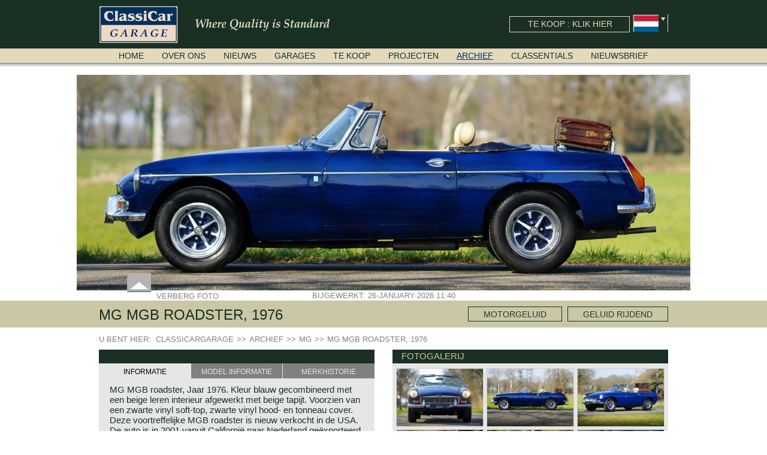

--- FILE ---
content_type: text/html; charset=utf-8
request_url: https://www.classicargarage.nl/archief/mg-mgb-roadster-1976
body_size: 9646
content:
<!DOCTYPE html>
<html lang="nl">
<!-- Google tag (gtag.js) -->
<script async src="https://www.googletagmanager.com/gtag/js?id=G-5ZPMPE98D5"></script>
<script>window.dataLayer=window.dataLayer||[];function gtag(){dataLayer.push(arguments)}
gtag('js',new Date());gtag('config','G-5ZPMPE98D5')</script>
<head>
<meta http-equiv="X-UA-Compatible" content="IE=edge" />
<meta charset="utf-8">
<title>MG MGB roadster, 1976 - Classicargarage - NL</title>
<base href="https://www.classicargarage.nl/">
<meta name="robots" content="index,follow">
<meta name="description" content="MG MGB roadster, Jaar 1976. Kleur blauw gecombineerd met een beige leren interieur afgewerkt met beige tapijt. Voorzien van een zwarte vinyl soft-top, zwarte vinyl hood- en tonneau …">
<meta name="keywords" content="">
<meta name="generator" content="Contao Open Source CMS">
<meta name="viewport" content="width=device-width,initial-scale=1.0">
<link rel="stylesheet" href="files/website/plugins/highslide/highslide.css">
<link rel="stylesheet" href="assets/css/f1267649b517.css">
<script src="assets/js/ef325fbd0c9e.js"></script>
<link rel="canonical" href="https://www.classicargarage.nl/archief/mg-mgb-roadster-1976">
<link rel="shortcut icon" type="image/x-icon" href="https://www.classicargarage.nl/share/favicon-classicargarage-nl.ico">
<link rel="apple-touch-icon" href="https://www.classicargarage.nl/share/favicon-apple-touch-icon-classicargarage-nl.png">
<link rel="alternate" hreflang="nl" href="https://www.classicargarage.nl/archief/mg-mgb-roadster-1976">
<meta name="google-site-verification" content="wbGaDJBxk-BMfNqSxiUvEcbVehAEZK3GemSTSca7AQA" />
<meta name="p:domain_verify" content="d8809cd603e55d4701e32aa1c002288a"/>
<!--[if lt IE 9]><script src="assets/html5shiv/3.7.2/html5shiv-printshiv.js"></script><![endif]-->
</head>
<body id="top" class="mac chrome blink ch131 product_detail">
<!--[if lte IE 8]>
<style type="text/css">#ie6_banner{background:#535353;width:100%;position:relative;padding:15px 0;margin:0;border-bottom:1px solid #111;z-index:999}#ie6_wrap{width:1000px;margin:0 auto}#ie6_wrap h1{font-size:18px;text-transform:none;color:#fff;background:none;margin:0 0 10px;padding:0;font-weight:700;text-align:left}#ie6_wrap p{text-align:left;font-size:12px;font-family:"Helvetica Neue",Helvetica,Arial,sans-serif;font-weight:400;color:#fff;background:none;line-height:16px;margin:0}#ie6_wrap p a{color:#fff;background:none;text-decoration:underline;font-size:12px}#ie6_wrap p a:hover{color:#fff;background:none;text-decoration:none}#ie6_links{float:right;width:272px;margin-left:10px}#ie6_links a{float:left;background:#5a5a5a;width:85px;height:27px;padding:12px 0 0 50px;margin:0 1px 1px 0;color:#fff;text-decoration:none}#ie6_links a:hover{text-decoration:underline}#ie6_links img{position:absolute;margin:-5px 0 0 -35px;border:none}</style>
<div id="ie6_banner">
<div id="ie6_wrap">
<div id="ie6_links">
<a href="http://www.mozilla.com/nl"><img src="system/modules/x_fenj/assets/images/ie_warning/firefox_small.png" alt="" />Firefox</a>
<a href="http://www.google.com/chrome"><img src="system/modules/x_fenj/assets/images/ie_warning/chrome_small.png" alt="" />Chrome</a>
<a href="http://www.apple.com/safari"><img src="system/modules/x_fenj/assets/images/ie_warning/safari_small.png" alt="" />Safari</a>
<a href="http://www.opera.com"><img src="system/modules/x_fenj/assets/images/ie_warning/opera_small.png" alt="" />Opera</a>
</div>
<h1>U gebruikt een oude versie van Internet Explorer</h1>
<p>
Helaas wordt deze versie Internet Explorer niet meer ondersteund door Classicargarage - NL.
Wij raden u aan over te schakelen naar een modernere internetbrowser.
Klik hier om de nieuwste <a href="http://www.microsoft.com/ie">Internet Explorer</a>
versie te downloaden, als uw voorkeur uitgaat naar een andere browser kunt u in het
overzicht hiernaast een keuze maken.<br />			</p>
</div>
</div>
<![endif]-->
<div id="wrapper">
<header id="header">
<div class="inside">
<div class="ios-homescreen js-ios-homescreen">
<div class="col-left">
<img src="assets/images/c/touch_icon-1ca3006c.png" width="68" height="68" alt="touch_icon.png" class="img-responsive">
</div>
<div class="col-right">Druk op  <i class="icon-ios-option"></i> en + om Classicar Garage in uw beginscherm te zetten.</div>
<a class="ios-close" href="#"></a>
</div>
<div id="header_top" class="default">
<div class="inside">
<div class="content">
<a href="/" title="">
<div class="logo sprite"></div>
</a>
<div class="usp sprite"></div>
<!-- indexer::stop -->
<nav class="mod_changelanguage block">
<div class="flags">
<div class="content">
<div class="lang-nl active flag sprite"></div>
<a href="https://www.classicargarage.com/archives/mg-mgb-roadster-1976"  class="lang-en nofallback first flag sprite" title="Archives"></a>
<a href="https://www.classicargarage.de/archiv/mg-mgb-roadster-1976"  class="lang-de nofallback flag sprite" title="Archiv"></a>
<a href="https://www.classicargarage.fr/archives/mg-mgb-roadster-1976"  class="lang-fr nofallback last flag sprite" title="Archives"></a>
</div>
<div class="arrow"><div class="arrow_icon sprite"></div></div>
</div>
</nav>
<!-- indexer::continue -->
<a href="te-koop" title="Te koop">
<div class="car_for_sale">
<span>Te koop : Klik hier</span>
</div>
</a>
</div>
</div>
</div>
<div id="header_bottom" class="default">
<div class="inside">
<div class="content">
<!-- indexer::stop -->
<nav class="mod_navigation block">
<a href="archief/mg-mgb-roadster-1976#skipNavigation2" class="invisible">Navigatie overslaan</a>
<ul class="level_1">
<li class="first"><a href="/" title="Classic Car Garage | Exclusieve Klassieke Auto's en Oldtimers te koop. Classic Car Garage diensten, Restauratie, Reparatie en Onderdelen | Classicar Garage" class="first">Home</a></li>
<li><a href="over-ons" title="Over ons">Over ons</a></li>
<li><a href="nieuws" title="Nieuws">Nieuws</a></li>
<li><a href="garages" title="Garages">Garages</a></li>
<li><a href="te-koop" title="Te koop">Te koop</a></li>
<li><a href="projecten" title="Projecten">Projecten</a></li>
<li class="trail"><a href="archief" title="Archief" class="trail">Archief</a></li>
<li class="equalize_info_blocks"><a href="classentials" title="Classentials" class="equalize_info_blocks">Classentials</a></li>
<li class="equalize_info_blocks last"><a href="nieuwsbrief" title="Nieuwsbrief" class="equalize_info_blocks last">Nieuwsbrief</a></li>
</ul>
<a id="skipNavigation2" class="invisible">&nbsp;</a>
</nav>
<!-- indexer::continue -->
</div>
</div>
</div>
<div id="menu_shadow" class="default"></div>
</div>
</header>
<div id="container">
<div id="main">
<div class="inside">
<div class="mod_iso_productreader block">
<div class="product">
<div id="header_image">
<div class="image_container ">
<div class="images ">
<div class="ce_sliderStart">
<div class="content-slider" data-config="12000,500,0,1">
<div class="slider-wrapper">
<div class="image"><img src="assets/images/e/mg-mgb-b-roadster-1977-purple-violett-pourpre-paars-02-12a2570e.jpg" width="1600" height="563" alt="MG MGB roadster, 1976"></div>
</div>
</div>
</div>
</div>
<div class="toggle_slide">
<div class="hide toggle" >
<div class="arrow sprite"></div><span>Verberg foto</span>
</div>
<div class="show toggle"  style="display: none;" >
<div class="arrow sprite"></div><span>Toon foto</span>
</div>
</div>
<div class="update_date "><span>Bijgewerkt: 26-January-2026 11:40</span></div>
</div>
</div>
<script type="application/ld+json">
{
  "@context": "http://schema.org/",
  "@type": "Car",
  "name": "MG MGB roadster, 1976",
    "image": "https://www.classicargarage.com/isotope/m/mg-mgb-b-roadster-1977-purple-violett-pourpre-paars-02.jpg",
    "description": "MG MGB roadster, Jaar 1976. Kleur blauw gecombineerd met een beige leren interieur afgewerkt met beige tapijt. Voorzien van een zwarte vinyl soft-top, zwarte vinyl hood- en tonneau cover. Deze voortreffelijke MGB roadster is nieuw verkocht in de USA. De auto is in 2001 vanuit Californië naar Nederland geëxporteerd. De originele Amerikaanse \'Title\' is aanwezig. In de jaren 2001-2003 is de MGB uitgebreid gerestaureerd en gereviseerd. Bij de restauratie zijn de originele kunststof \'veiligheids\' bumpers ingeruild voor prachtige chromen exemplaren van het voorgaande type. Dit laatste MGB-model is de meest gerijpte en comfortabele MGB. De auto is sportief, comfortabel en praktisch. Deze MGB is door de jaren heen zeer goed onderhouden, de auto verkeert in een zeer goede tot excellente conditie en de auto rijdt en stuurt uitstekend. De auto is voorzien van de originele ‘Rostyle’ stalen velgen, een MotoLita sportstuur en een chromen bagagerek met een vintage lederen koffer. Verder is de auto voorzien van overdrive, een oliekoeler, een aluminium kleppendeksel en een jaren 80 Blaupunkt autoradio met cassettespeler. Deze MGB is afkomstig van een echte MG liefhebber, de auto is klaar voor elke roadtrip!
ARCHIEF | VERKOCHT",
  "modelDate": "1976",
  "brand": {
    "@type": "Brand",
    "name": "MG"
  }
}
</script>
<div class="title_balk" style="background-color: #">
<div class="inside">
<div class="page_title"><h1>MG MGB roadster, 1976 </h1></div>
<div class='right'>
<div class="engine_sound start">
Motorgeluid
<audio class="audio" id="playEngine">
<source src="files/content/Geluiden/MG/MG_MGB_roadster_late_1804_throttle.mp3" type="audio/mpeg">
</audio>
</div>
<div class="sound_driving start">
Geluid rijdend
<audio class="audio" id="playSoundDriving">
<source class="source" src="files/content/Geluiden/MG/MG_MGB_roadster_late_1804_driving.mp3" type="audio/mpeg">
</audio>
</div>
</div>
</div>
</div>
<!-- indexer::stop -->
<div class="mod_breadcrumb block">
<ul>
<li>U bent hier: &nbsp;</li>
<li class="first"><a href="/" title="Classicargarage - NL"><span class="item"></span><span class="item">Classicargarage</span></a></li>
<li><a href="archief" title="Archief"><span class="arrow">>></span><span class="item">Archief</span></a></li>
<li><a href="archief/mg" title="MG"><span class="arrow">>></span><span class="item">MG</span></a></li>
<li class="active last"><span class="arrow">>></span><span class="item">MG MGB roadster, 1976</span></li>
</ul>
</div>
<!-- indexer::continue -->
<div class="product_data">
<div class='left'>
<div class="info_block car_information" id="car_block">
<div class="title"></div>
<div class="tabs">
<div class="tab active" data-block="car_block" data-tab="car_sale">Informatie</div>
<div class="tab border" data-block="car_block" data-tab="car_model">Model informatie</div>
<div class="tab" data-block="car_block"  data-tab="car_brand">Merkhistorie</div>
</div>
<div class="information">
<div class="info active" id="info_car_sale">
<p>MG MGB roadster, Jaar 1976. Kleur blauw gecombineerd met een beige leren interieur afgewerkt met beige tapijt. Voorzien van een zwarte vinyl soft-top, zwarte vinyl hood- en tonneau cover. Deze voortreffelijke MGB roadster is nieuw verkocht in de USA. De auto is in 2001 vanuit Californië naar Nederland geëxporteerd. De originele Amerikaanse 'Title' is aanwezig. In de jaren 2001-2003 is de MGB uitgebreid gerestaureerd en gereviseerd. Bij de restauratie zijn de originele kunststof 'veiligheids' bumpers ingeruild voor prachtige chromen exemplaren van het voorgaande type. Dit laatste MGB-model is de meest gerijpte en comfortabele MGB. De auto is sportief, comfortabel en praktisch. Deze MGB is door de jaren heen zeer goed onderhouden, de auto verkeert in een zeer goede tot excellente conditie en de auto rijdt en stuurt uitstekend. De auto is voorzien van de originele ‘Rostyle’ stalen velgen, een MotoLita sportstuur en een chromen bagagerek met een vintage lederen koffer. Verder is de auto voorzien van overdrive, een oliekoeler, een aluminium kleppendeksel en een jaren 80 Blaupunkt autoradio met cassettespeler. Deze MGB is afkomstig van een echte MG liefhebber, de auto is klaar voor elke roadtrip!</p>
<p>ARCHIEF | VERKOCHT</p>					<div class="addthis_native_toolbox"></div>
<div class="hr"></div>
</div>
<div class="info" id="info_car_model">
<p>De MG B was de eerste MG (Morris Garage) met een zelfdragende carrosserie. De MG B roadster werd gebouwd tussen 1962 en 1980. De vroegere modellen zijn te herkennen aan de chroom bumpers. De latere modellen werden onder invloed van de Amerikaanse regelgevingen op het gebied van veiligheid voorzien van kunststof exemplaren.</p>
<p>Technische gegevens</p>
<p>4 cilinder motor<br>cilinderinhoud: 1798 cc.<br>vermogen: 95 pk. bij 5400 tpm.<br>topsnelheid: 172 km/u.<br>versnellingsbak: 4, handgeschakeld<br>gewicht:&nbsp;935 kg. (GT 1040 kg.)</p>					<div class="hr"></div>
</div>
<div class="info" id="info_car_brand">
<p><strong>MG historie</strong></p>
<p>MG (Morris Garage) werd in 1923 gestart door William Morris om sportievere Morris modellen op de markt te gaan brengen. De leiding kwam in handen van Morris productie manager en MG initiatiefnemer Cecil Kimber. Kimber stapte over van de Morris fabriek in Cowley naar Morris Garages in Abington. De productie van MG's startte in 1924. Aan het eind van de jaren 1930 werden er zelfs gewone personenauto's gebouwd onder het succesvolle MG label.&nbsp;</p>
<p>Het grote succes kwam vlak na de tweede wereldoorlog in 1945, door de sportieve vooroorlogse MG TB en haar opvolger de MG TC, waaraan Amerikaanse soldaten hun hart verpand hadden. Vele MG’s werden meegenomen naar Amerika waar dit lichte en sportieve autotype geheel onbekend was.<br>Al snel kwam er een grote vraag naar MG sportauto’s vanuit Amerika en in de jaren die volgden werd meer dan 80% van de geproduceerde MG’s aan de andere zijde van de Atlantische oceaan verkocht. De MG’s waren eenvoudig en goed gebouwd, betaalbaar en eenvoudig te onderhouden.<br>In 1952 fuseerde Austin Motor Corporation met Morris Motors; British Motor Corporation (BMC) werd gevormd.</p>
<p>De vooroorlogse TB en de naoorlogse typen TC, TD en TF met hun vooroorlogse vormgeving werden in 1955 opgevolgd door de MG A roadster die vanaf 1956 ook als coupé leverbaar werd.<br>De succesvolle MG A werd in 1962 opgevolgd door de nog succesvollere, strak en sierlijk gelijnde MG B. Ook dit model vond zijn weg wederom grotendeels naar Amerika. De MG B was leverbaar als roadster, en als 2+2 coupé "GT" genaamd.</p>
<p>Doordat BMC de Austin Healey in 1967 uit productie had genomen was er wederom behoefte aan een zescilinder sportwagen uit de BMC stal waardoor eind 1967 de MG C het levenslicht zag.<br>Dit was een MG B met een 145 pk. leverende Austin zescilindermotor. De auto kon deze opvolging echter niet waarmaken doordat de wegligging minder lichtvoetig was dan die van een gewone vier cilinder MG B, en de uitstraling niet van Austin Healey kaliber was. De motor was eigenlijk te zwaar voor de compacte en lichte MG. De Austin Healey opvolger zou uiteindelijk toch uit, de nieuw gefuseerde, British Leyland* stal komen en de naam Triumph TR6 dragen vanaf 1968.<br>In 1973 kwam er een V8 variant van de MG B op de markt; de MGB V8. Deze was voorzien van de krachtige, volledig van aluminium vervaardigde, Rover (ook British Leyland) 3.5 liter V8 motor. Deze V8 motor woog nagenoeg hetzelfde als de gietijzeren MG B viercilinder motor!</p>
<p>De MG B roadster en GT werden verkocht tot 1980 en werden in de laatste vijf productie jaren, onder druk van Amerikaanse regelgeving, aangepast met veiligheid verhogende en emissie verlagende ingrepen. Dit resulteerde in dikke kunststof bumpers en minder krachtige motoren wat de auto’s veel minder aantrekkelijk maakte. Vanuit Japan kwam ondertussen de Datsun 240 Z die een snel einde maakte aan de Britse sportwagen hegemonie in Amerika…<br>In 1980 viel het doek voor de MG B. In de daarop volgende jaren verschenen er enkele Austins die als MG "verkleed" waren en die we beter snel kunnen vergeten. Uiteindelijk kwam er in de jaren negentig een waardige opvolger in de vorm van de MG F die op dit ogenblik nog steeds wordt verkocht.<br>In het jaar 2001 besloot BMW (dat een aantal jaren eigenaar was van Rover) Rover van de hand te doen. De Britse pond stond jarenlang hoog waardoor productie te duur werd in Engeland.<br>Een groep Britse investeerders nam Rover over. Overtuigend zetten zij de Rover 75 Tourer op de markt die nog niet klaar was in de BMW tijd. Volgend plan was ook sportieve auto's te gaan bouwen naast de luxe Rover middenklassers; men besloot de naam MG in ere te herstellen.<br>Verschillende Rover modellen werden onder handen genomen om er echte sportieve rijders auto's van te maken. Het nieuwe Rover/ MG schuwde grote aanpassingen aan motoren, onderstel interieur en exterieur niet teneinde aansprekende MG modellen neer te zetten.<br>Wat wij zo lezen in de pers is deze opzet goed geslaagd en zien wij met veel vertrouwen uit naar het eerste geheel nieuw ontwikkelde Rover/ MG model.</p>
<p><sub>© Marc Vorgers</sub>&nbsp;</p>
<p>British Leyland*<br>1968-75: BRITISH LEYLAND MOTOR CORPORATION, LTD<br>1975-78: BRITISH LEYLAND LIMITED door de fusie van BRITISH MOTOR HOLDINGS(met Austin-Morris en Jaguar belangen in 1966) en LEYLAND MOTOR CORP. LTD.<br>Deels genationaliseerd door de Britse overheid in 1975.</p>					<div class="hr"></div>
</div>
</div>
</div>
<div class="info_block garage_info_block " id="garage_block">
<div class="title">Altena Classic Service</div>
<div class="tabs">
<div class="tab active" data-block="garage_block"  data-tab="garage_contact">Contact</div>
<div class="tab border" data-block="garage_block" data-tab="garage_address">Adres</div>
<div class="tab" data-block="garage_block"  data-tab="garage_route">Routekaart</div>
</div>
<div class="information">
<div class="info active" id="info_garage_contact">
<div class="image">
<a href="garages/altena" title="Altena Classic Service - Verkoop, service, en restauratie van klassieke auto's en oldtimers | Classicar Garage">					<img src="assets/images/6/ALTENA_LOGO-e7e8cf16.png" width="155" height="107" alt="ALTENA_LOGO.png">
</a>				</div>
<div class="phone">Telefoon: +31 (0)524 561 122</div>
<div class="email"><a href="mailto:&#115;&#x61;&#x6C;&#x65;&#115;&#x40;&#97;&#x6C;&#x74;&#101;&#110;&#97;&#99;&#x6C;&#97;&#x73;&#115;&#105;&#99;&#x73;&#101;&#x72;&#x76;&#105;&#x63;&#x65;&#46;&#x6E;&#x6C;?SUBJECT=MG MGB roadster, 1976"> Stuur E-mail</a></div>
<div class="website"><a title="http://www.altenaclassicservice.nl" target="_blank" href="http://www.altenaclassicservice.nl">website</a></div>
</div>
<div class="info" id="info_garage_address">
<div class="image">
<a href="garages/altena" title="Altena Classic Service - Verkoop, service, en restauratie van klassieke auto's en oldtimers | Classicar Garage">					<img src="assets/images/6/ALTENA_LOGO-e7e8cf16.png" width="155" height="107" alt="ALTENA_LOGO.png">
</a>				</div>
<div class="street">De Vaart 23</div>
<div class="postal">7784 DK Gramsbergen </div>
<div class="country">Nederland</div>
</div>
<div class="info" id="info_garage_route">
<iframe width="100%" height="450" frameborder="0" style="border:0" src="https://www.google.com/maps/embed/v1/place?q=De Vaart 23, 7784 DK, Gramsbergen,Nederland&key=AIzaSyB3xqIAmEi9Egsq5aL8sQh_5c-NJbsGIe4"></iframe>
</div>
</div>
</div>
</div>
<div class="right">
<div class="info_block car_images">
<div class="title">Fotogalerij</div>
<div class="information">
<figure class="image_container">
<a title="" href="assets/images/9/mg-mgb-b-roadster-1977-purple-violett-pourpre-paars-01-592b55d9.jpg" class="highslide"
onclick="return hs.expand(this, detailPage );">
<img  src="assets/images/2/mg-mgb-b-roadster-1977-purple-violett-pourpre-paars-01-0690a992.jpg" itemprop="image" alt="MG MGB roadster, 1976" width="194" height="129">
</a>
</figure>
<figure class="image_container">
<a title="" href="assets/images/2/mg-mgb-b-roadster-1977-purple-violett-pourpre-paars-02-8757d932.jpg" class="highslide"
onclick="return hs.expand(this, detailPage );">
<img  src="assets/images/8/mg-mgb-b-roadster-1977-purple-violett-pourpre-paars-02-039410c8.jpg" itemprop="image" alt="MG MGB roadster, 1976" width="194" height="129">
</a>
</figure>
<figure class="image_container">
<a title="" href="assets/images/8/mg-mgb-b-roadster-1977-purple-violett-pourpre-paars-03-db5f1398.jpg" class="highslide"
onclick="return hs.expand(this, detailPage );">
<img  src="assets/images/5/mg-mgb-b-roadster-1977-purple-violett-pourpre-paars-03-ca02d5c5.jpg" itemprop="image" alt="MG MGB roadster, 1976" width="194" height="129">
</a>
</figure>
<figure class="image_container">
<a title="" href="assets/images/d/mg-mgb-b-roadster-1977-purple-violett-pourpre-paars-04-d6f4b09d.jpg" class="highslide"
onclick="return hs.expand(this, detailPage );">
<img  src="assets/images/b/mg-mgb-b-roadster-1977-purple-violett-pourpre-paars-04-aac9a4eb.jpg" itemprop="image" alt="MG MGB roadster, 1976" width="194" height="129">
</a>
</figure>
<figure class="image_container">
<a title="" href="assets/images/4/mg-mgb-b-roadster-1977-purple-violett-pourpre-paars-05-97d55a54.jpg" class="highslide"
onclick="return hs.expand(this, detailPage );">
<img  src="assets/images/4/mg-mgb-b-roadster-1977-purple-violett-pourpre-paars-05-d92b6214.jpg" itemprop="image" alt="MG MGB roadster, 1976" width="194" height="129">
</a>
</figure>
<figure class="image_container">
<a title="" href="assets/images/e/mg-mgb-b-roadster-1977-purple-violett-pourpre-paars-07-7c08ee2e.jpg" class="highslide"
onclick="return hs.expand(this, detailPage );">
<img  src="assets/images/4/mg-mgb-b-roadster-1977-purple-violett-pourpre-paars-07-d12df564.jpg" itemprop="image" alt="MG MGB roadster, 1976" width="194" height="129">
</a>
</figure>
<figure class="image_container">
<a title="" href="assets/images/6/mg-mgb-b-roadster-1977-purple-violett-pourpre-paars-08-a94a2276.jpg" class="highslide"
onclick="return hs.expand(this, detailPage );">
<img  src="assets/images/6/mg-mgb-b-roadster-1977-purple-violett-pourpre-paars-08-a279f636.jpg" itemprop="image" alt="MG MGB roadster, 1976" width="194" height="129">
</a>
</figure>
<figure class="image_container">
<a title="" href="assets/images/1/mg-mgb-b-roadster-1977-purple-violett-pourpre-paars-09-93acb861.jpg" class="highslide"
onclick="return hs.expand(this, detailPage );">
<img  src="assets/images/3/mg-mgb-b-roadster-1977-purple-violett-pourpre-paars-09-fe9e4003.jpg" itemprop="image" alt="MG MGB roadster, 1976" width="194" height="129">
</a>
</figure>
<figure class="image_container">
<a title="" href="assets/images/4/mg-mgb-b-roadster-1977-purple-violett-pourpre-paars-10-a8836764.jpg" class="highslide"
onclick="return hs.expand(this, detailPage );">
<img  src="assets/images/2/mg-mgb-b-roadster-1977-purple-violett-pourpre-paars-10-61af7362.jpg" itemprop="image" alt="MG MGB roadster, 1976" width="194" height="129">
</a>
</figure>
<figure class="image_container">
<a title="" href="assets/images/7/mg-mgb-b-roadster-1977-purple-violett-pourpre-paars-11-2802f277.jpg" class="highslide"
onclick="return hs.expand(this, detailPage );">
<img  src="assets/images/9/mg-mgb-b-roadster-1977-purple-violett-pourpre-paars-11-c4a74cb9.jpg" itemprop="image" alt="MG MGB roadster, 1976" width="194" height="129">
</a>
</figure>
<figure class="image_container">
<a title="" href="assets/images/a/mg-mgb-b-roadster-1977-purple-violett-pourpre-paars-12-e0c83bea.jpg" class="highslide"
onclick="return hs.expand(this, detailPage );">
<img  src="assets/images/9/mg-mgb-b-roadster-1977-purple-violett-pourpre-paars-12-7bcd02e9.jpg" itemprop="image" alt="MG MGB roadster, 1976" width="194" height="129">
</a>
</figure>
<figure class="image_container">
<a title="" href="assets/images/1/mg-mgb-b-roadster-1977-purple-violett-pourpre-paars-13-6259a0c1.jpg" class="highslide"
onclick="return hs.expand(this, detailPage );">
<img  src="assets/images/3/mg-mgb-b-roadster-1977-purple-violett-pourpre-paars-13-d241b453.jpg" itemprop="image" alt="MG MGB roadster, 1976" width="194" height="129">
</a>
</figure>
<figure class="image_container">
<a title="" href="assets/images/f/mg-mgb-b-roadster-1977-purple-violett-pourpre-paars-14-c44f302f.jpg" class="highslide"
onclick="return hs.expand(this, detailPage );">
<img  src="assets/images/7/mg-mgb-b-roadster-1977-purple-violett-pourpre-paars-14-4a3e0d97.jpg" itemprop="image" alt="MG MGB roadster, 1976" width="194" height="129">
</a>
</figure>
<figure class="image_container">
<a title="" href="assets/images/9/mg-mgb-b-roadster-1977-purple-violett-pourpre-paars-15-b61ce549.jpg" class="highslide"
onclick="return hs.expand(this, detailPage );">
<img  src="assets/images/4/mg-mgb-b-roadster-1977-purple-violett-pourpre-paars-15-da93d0a4.jpg" itemprop="image" alt="MG MGB roadster, 1976" width="194" height="129">
</a>
</figure>
<figure class="image_container">
<a title="" href="assets/images/9/mg-mgb-b-roadster-1977-purple-violett-pourpre-paars-16-5cffe209.jpg" class="highslide"
onclick="return hs.expand(this, detailPage );">
<img  src="assets/images/c/mg-mgb-b-roadster-1977-purple-violett-pourpre-paars-16-14e0569c.jpg" itemprop="image" alt="MG MGB roadster, 1976" width="194" height="129">
</a>
</figure>
<figure class="image_container">
<a title="" href="assets/images/1/mg-mgb-b-roadster-1977-purple-violett-pourpre-paars-17-e0639d71.jpg" class="highslide"
onclick="return hs.expand(this, detailPage );">
<img  src="assets/images/a/mg-mgb-b-roadster-1977-purple-violett-pourpre-paars-17-4fc37b5a.jpg" itemprop="image" alt="MG MGB roadster, 1976" width="194" height="129">
</a>
</figure>
<figure class="image_container">
<a title="" href="assets/images/2/mg-mgb-b-roadster-1977-purple-violett-pourpre-paars-18-bb97b202.jpg" class="highslide"
onclick="return hs.expand(this, detailPage );">
<img  src="assets/images/7/mg-mgb-b-roadster-1977-purple-violett-pourpre-paars-18-4eb716d7.jpg" itemprop="image" alt="MG MGB roadster, 1976" width="194" height="129">
</a>
</figure>
<figure class="image_container">
<a title="" href="assets/images/e/mg-mgb-b-roadster-1977-purple-violett-pourpre-paars-19-39fb2b6e.jpg" class="highslide"
onclick="return hs.expand(this, detailPage );">
<img  src="assets/images/1/mg-mgb-b-roadster-1977-purple-violett-pourpre-paars-19-e8c3f171.jpg" itemprop="image" alt="MG MGB roadster, 1976" width="194" height="129">
</a>
</figure>
<figure class="image_container">
<a title="" href="assets/images/7/mg-mgb-b-roadster-1977-purple-violett-pourpre-paars-20-caf2b5c7.jpg" class="highslide"
onclick="return hs.expand(this, detailPage );">
<img  src="assets/images/f/mg-mgb-b-roadster-1977-purple-violett-pourpre-paars-20-05c8005f.jpg" itemprop="image" alt="MG MGB roadster, 1976" width="194" height="129">
</a>
</figure>
<figure class="image_container">
<a title="" href="assets/images/b/mg-mgb-b-roadster-1977-purple-violett-pourpre-paars-21-1475c76b.jpg" class="highslide"
onclick="return hs.expand(this, detailPage );">
<img  src="assets/images/4/mg-mgb-b-roadster-1977-purple-violett-pourpre-paars-21-d683b904.jpg" itemprop="image" alt="MG MGB roadster, 1976" width="194" height="129">
</a>
</figure>
<figure class="image_container">
<a title="" href="assets/images/4/mg-mgb-b-roadster-1977-purple-violett-pourpre-paars-22-77089cc4.jpg" class="highslide"
onclick="return hs.expand(this, detailPage );">
<img  src="assets/images/d/mg-mgb-b-roadster-1977-purple-violett-pourpre-paars-22-f8981ded.jpg" itemprop="image" alt="MG MGB roadster, 1976" width="194" height="129">
</a>
</figure>
<figure class="image_container">
<a title="" href="assets/images/4/mg-mgb-b-roadster-1977-purple-violett-pourpre-paars-23-46af4e24.jpg" class="highslide"
onclick="return hs.expand(this, detailPage );">
<img  src="assets/images/f/mg-mgb-b-roadster-1977-purple-violett-pourpre-paars-23-a5fbfc9f.jpg" itemprop="image" alt="MG MGB roadster, 1976" width="194" height="129">
</a>
</figure>
<figure class="image_container">
<a title="" href="assets/images/a/mg-mgb-b-roadster-1977-purple-violett-pourpre-paars-24-a2ffb4da.jpg" class="highslide"
onclick="return hs.expand(this, detailPage );">
<img  src="assets/images/5/mg-mgb-b-roadster-1977-purple-violett-pourpre-paars-24-4b570a05.jpg" itemprop="image" alt="MG MGB roadster, 1976" width="194" height="129">
</a>
</figure>
<figure class="image_container">
<a title="" href="assets/images/f/mg-mgb-b-roadster-1977-purple-violett-pourpre-paars-25-bf5ffb7f.jpg" class="highslide"
onclick="return hs.expand(this, detailPage );">
<img  src="assets/images/2/mg-mgb-b-roadster-1977-purple-violett-pourpre-paars-25-fa47a282.jpg" itemprop="image" alt="MG MGB roadster, 1976" width="194" height="129">
</a>
</figure>
<figure class="image_container">
<a title="" href="assets/images/7/mg-mgb-b-roadster-1977-purple-violett-pourpre-paars-26-ec55df27.jpg" class="highslide"
onclick="return hs.expand(this, detailPage );">
<img  src="assets/images/3/mg-mgb-b-roadster-1977-purple-violett-pourpre-paars-26-35ad60b3.jpg" itemprop="image" alt="MG MGB roadster, 1976" width="194" height="129">
</a>
</figure>
<figure class="image_container">
<a title="" href="assets/images/2/mg-mgb-b-roadster-1977-purple-violett-pourpre-paars-28-7ecf8992.jpg" class="highslide"
onclick="return hs.expand(this, detailPage );">
<img  src="assets/images/6/mg-mgb-b-roadster-1977-purple-violett-pourpre-paars-28-680b7436.jpg" itemprop="image" alt="MG MGB roadster, 1976" width="194" height="129">
</a>
</figure>
<figure class="image_container">
<a title="" href="assets/images/e/mg-mgb-b-roadster-1977-purple-violett-pourpre-paars-27-bcee46fe.jpg" class="highslide"
onclick="return hs.expand(this, detailPage );">
<img  src="assets/images/7/mg-mgb-b-roadster-1977-purple-violett-pourpre-paars-27-b96fd767.jpg" itemprop="image" alt="MG MGB roadster, 1976" width="194" height="129">
</a>
</figure>
<figure class="image_container">
<a title="" href="assets/images/d/mg-mgb-b-roadster-1977-purple-violett-pourpre-paars-29-93c4f2dd.jpg" class="highslide"
onclick="return hs.expand(this, detailPage );">
<img  src="assets/images/d/mg-mgb-b-roadster-1977-purple-violett-pourpre-paars-29-1957f1cd.jpg" itemprop="image" alt="MG MGB roadster, 1976" width="194" height="129">
</a>
</figure>
</div>
</div>
</div>
</div></div>
</div>              </div>
</div>
</div>
<footer id="footer">
<div class="inside">
<div class="top">
<div class="line"></div>
<div class="inside">
<div class="content">
<div class="left">
<div class="title">Contact</div>
<!-- indexer::stop -->
<nav class="mod_customnav block">
<a href="archief/mg-mgb-roadster-1976#skipNavigation38" class="invisible">Navigatie overslaan</a>
<ul class="level_1">
<li class="first"><a href="garages" title="Garages" class="first">Garages</a></li>
<li><a href="contact/route-map" title="Route map">Route map</a></li>
<li class="last"><a href="contact/contact-eigenaar" title="Contact eigenaar" class="last">Contact eigenaar</a></li>
</ul>
<a id="skipNavigation38" class="invisible">&nbsp;</a>
</nav>
<!-- indexer::continue -->
</div>
<div class="center">
<div class="title">Quick links</div>
<!-- indexer::stop -->
<nav class="mod_customnav block">
<a href="archief/mg-mgb-roadster-1976#skipNavigation39" class="invisible">Navigatie overslaan</a>
<ul class="level_1">
<li class="first"><a href="/" title="Classic Car Garage | Exclusieve Klassieke Auto's en Oldtimers te koop. Classic Car Garage diensten, Restauratie, Reparatie en Onderdelen | Classicar Garage" class="first">Home</a></li>
<li><a href="nieuws" title="Nieuws">Nieuws</a></li>
<li><a href="te-koop" title="Te koop">Te koop</a></li>
<li class="trail"><a href="archief" title="Archief" class="trail">Archief</a></li>
<li class="last"><a href="sitemap" title="ClassicarGarage - Site map, website overzicht" class="last">Sitemap</a></li>
</ul>
<a id="skipNavigation39" class="invisible">&nbsp;</a>
</nav>
<!-- indexer::continue -->
<div class="jublileum sprite"></div>
</div>
<div class="right">
<div class="title">Inschrijven nieuwsbrief</div>
<!-- indexer::stop -->
<div class="mod_form tableform block">
<form action="archief/mg-mgb-roadster-1976" id="f1" method="post" enctype="application/x-www-form-urlencoded">
<div class="formbody">
<input type="hidden" name="FORM_SUBMIT" value="auto_form_1">
<input type="hidden" name="REQUEST_TOKEN" value="bc54c6b8048e798f2c45a0771816d1f9">
<table>
<tr class="row_0 row_first even">
<td class="col_0 col_first">
<label for="ctrl_1" class="mandatory">
<span class="invisible">Verplicht veld </span>E-mail<span class="mandatory">*</span>
</label>
</td>
<td class="col_1 col_last">
<input type="text" name="email" id="ctrl_1" class="text mandatory" value="" required placeholder="Typ hier uw E-mail adres">
</td>
</tr>
<tr class="row_1 odd">
<td class="col_0 col_first">
&nbsp;
</td>
<td class="col_1 col_last">
<fieldset id="ctrl_3" class="radio_container">
<div class="option">
<label id="lbl_3_0" for="opt_3_0">GB</label>
<input type="radio" name="language" id="opt_3_0" class="radio" value="en" checked>
</div>
<div class="option">
<label id="lbl_3_1" for="opt_3_1">NL</label>
<input type="radio" name="language" id="opt_3_1" class="radio" value="nl">
</div>
<div class="option right">
<input type="submit" id="ctrl_3_submit" class="submit" value="Bevestig">
</div>
</fieldset>
</td>
</tr>
<tr class="row_2 row_last even">
<td colspan="2" class="colspan explanation"><p><p>Maandelijkse nieuwsbrief met het laatste nieuws en ALLE verkoopprijzen! Schrijf in en blijf geïnformeerd!</p></p></td>
</tr>
</table>
</div>
</form>
</div>
<!-- indexer::continue -->
</div>
</div>
</div>
</div>
<div class="bottom">
<div class="inside">
<div class="content">
<div class="left">
&copy; Marc Vorgers 2000 - 2026
</div>
<div class="center">
<a class="fenj" target="_blank" href="http://www.fenj.nl" title="F&J webcreation">F&J webcreation</a>
<a href="disclaimer" title="ClassicarGarage - Disclaimer, Privacy, Cookie Beleid - Nederlands">Disclaimer</a>
</div>
<div class="right">
<div class="social_icons">
<a class="icon sprite facebook" title="Facebook" href="https://www.facebook.com/ClassicarGarage" target="_blank"></a>
<a class="icon sprite pinterest" title="Pinterest" href="http://www.pinterest.com/classicargarage/" target="_blank"></a>
<a class="icon sprite twitter" title="Twitter" href="https://twitter.com/classicargarage" target="_blank"></a>
<a class="icon sprite youtube" title="Youtube" href="https://www.youtube.com/user/ClassicarGarage" target="_blank"></a>
</div>
<div class="back_to_top">
<div>Naar boven</div> <div class="back_to_top_icon sprite"></div>
</div>
</div>
</div>
</div>
</div>
</div>
</footer>
</div>
<script src="files/website/js/desktop/general.js"></script>
<script src="files/website/plugins/jqueryCookie/jquery.cookie.js"></script><script src="files/website/js/desktop/detail.js"></script><!-- Go to www.addthis.com/dashboard to customize your tools -->
<script type="text/javascript" src="//s7.addthis.com/js/300/addthis_widget.js#pubid=ra-517109360f607f7c" async="async"></script>
<script src="files/website/plugins/highslide/highslide-full.js"></script>
<script src="files/website/plugins/jquery-swipe/jquery.touchSwipe.min.js"></script>
<div id="controlbar" class="highslide-overlay controlbar">
<a class="prev sprite" href="javascript:void(0)" onclick="return hs.previous(this)"
title="Previous (left arrow key)">
</a>
<a class="next sprite" href="javascript:void(0)" onclick="return hs.next(this)"
title="Next (right arrow key)">
</a>
</a>
</div>
<div id="controlbar_close" class="highslide-overlay controlbar">
<a class="close sprite" href="javascript:void(0)" onclick="hs.close(this)">	</a>
</div>
<script>hs.graphicsDir='files/website/plugins/highslide/graphics/';hs.showCredits=!1;hs.fadeInOut=!0;hs.restoreCursor='';hs.align='center';hs.useBox=!0;hs.dimmingOpacity=0.75;hs.allowMultipleInstances=!1;hs.blockRightClick=!0;hs.Expander.prototype.onDrag=function(){return!1};hs.Expander.prototype.onFocus=function(){$('.highslide-image').swipe({swipeLeft:function(event,direction,distance,duration,fingerCount,fingerData){hs.next()},swipeRight:function(event,direction,distance,duration,fingerCount,fingerData){hs.previous()},})};hs.Expander.prototype.onShowLoading=function(){$('body').css('overflow','hidden')};hs.Expander.prototype.onBeforeClose=function(){$('body').css('overflow','auto')};hs.registerOverlay({thumbnailId:null,overlayId:'controlbar',position:'middle  left',relativeTo:'expander',width:'100%',hideOnMouseOut:!1,opacity:0.8});hs.registerOverlay({thumbnailId:null,overlayId:'controlbar_close',position:'top right',relativeTo:'expander',hideOnMouseOut:!1,opacity:0.8});hs.addSlideshow({interval:5000,repeat:!1,thumbstrip:{mode:'horizontal',position:'below',relativeTo:'image'}});hs.lang={restoreTitle:''};var detailPage={transitions:['expand','crossfade'],width:1144,height:763}</script>
<script>(function(i,s,o,g,r,a,m){i.GoogleAnalyticsObject=r;i[r]=i[r]||function(){(i[r].q=i[r].q||[]).push(arguments)},i[r].l=1*new Date();a=s.createElement(o),m=s.getElementsByTagName(o)[0];a.async=1;a.src=g;m.parentNode.insertBefore(a,m)})(window,document,'script','//www.google-analytics.com/analytics.js','ga');ga('create','UA-60448881-1','auto');ga('set','anonymizeIp',!0);ga('send','pageview')</script>
<script></script>
</body>
</html>

--- FILE ---
content_type: text/plain
request_url: https://www.google-analytics.com/j/collect?v=1&_v=j102&aip=1&a=956331870&t=pageview&_s=1&dl=https%3A%2F%2Fwww.classicargarage.nl%2Farchief%2Fmg-mgb-roadster-1976&ul=en-us%40posix&dt=MG%20MGB%20roadster%2C%201976%20-%20Classicargarage%20-%20NL&sr=1280x720&vp=1280x720&_u=YADAAEABAAAAACAAI~&jid=1278861816&gjid=1616563754&cid=1694951366.1769729497&tid=UA-60448881-1&_gid=122269913.1769729498&_r=1&_slc=1&z=1278035495
body_size: -572
content:
2,cG-5ZPMPE98D5